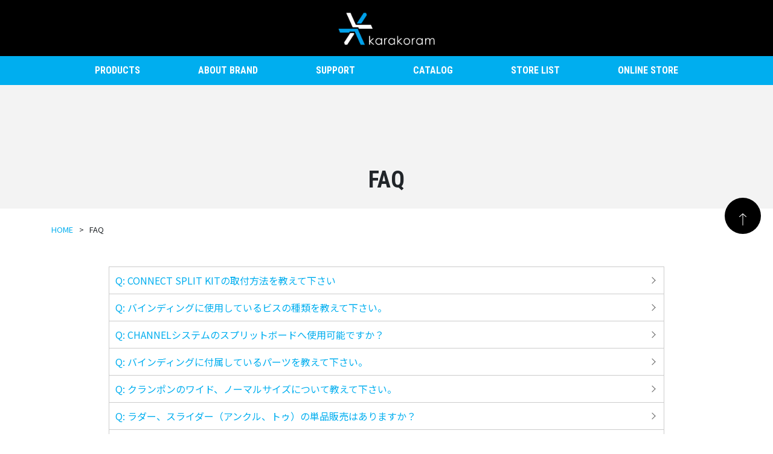

--- FILE ---
content_type: text/html; charset=UTF-8
request_url: https://www.hasco.co.jp/karakoram/faq/
body_size: 53011
content:
<!doctype html>
<html lang="ja"><head prefix="og: http://ogp.me/ns# fb: http://ogp.me/ns/fb# article: http://ogp.me/ns/article#">
  <meta charset="utf-8">
  <meta name="viewport" content="width=device-width, initial-scale=1, shrink-to-fit=no">
  <meta name="format-detection" content="telephone=no,address=no,email=no">
  <meta http-equiv="X-UA-Compatible" content="IE=edge">
  <link rel="icon" href="https://www.hasco.co.jp/karakoram/wp-content/themes/Karakoram2018/favicon.ico">
  <link href="https://www.hasco.co.jp/karakoram/wp-content/themes/Karakoram2018/style.css" rel="stylesheet">
<!-- Google tag (gtag.js) -->
<script async src="https://www.googletagmanager.com/gtag/js?id=G-KW8RXD4X4J"></script>
<script>
  window.dataLayer = window.dataLayer || [];
  function gtag(){dataLayer.push(arguments);}
  gtag('js', new Date());

  gtag('config', 'G-KW8RXD4X4J');
</script>
<title>FAQ | Karakoram Bindings 公式</title>
	<style>img:is([sizes="auto" i], [sizes^="auto," i]) { contain-intrinsic-size: 3000px 1500px }</style>
	
		<!-- All in One SEO 4.9.1.1 - aioseo.com -->
	<meta name="description" content="Q: CONNECT SPLIT KITの取付方法を教えて下さい A: 取付方法の動画をご用意しています。コチ" />
	<meta name="robots" content="max-image-preview:large" />
	<meta name="google-site-verification" content="hvcZJF3J7BXuSq8ocH5sfCajtDVPxKgnx8IBVZR4-Uc" />
	<meta name="msvalidate.01" content="EBDBC03341ACE3D7BE225A3E45A1485E" />
	<link rel="canonical" href="https://www.hasco.co.jp/karakoram/faq/" />
	<meta name="generator" content="All in One SEO (AIOSEO) 4.9.1.1" />
		<meta property="og:locale" content="ja_JP" />
		<meta property="og:site_name" content="Karakoram Bindings" />
		<meta property="og:type" content="article" />
		<meta property="og:title" content="FAQ | Karakoram Bindings 公式" />
		<meta property="og:description" content="Q: CONNECT SPLIT KITの取付方法を教えて下さい A: 取付方法の動画をご用意しています。コチ" />
		<meta property="og:url" content="https://www.hasco.co.jp/karakoram/faq/" />
		<meta property="fb:app_id" content="263389967644954" />
		<meta property="fb:admins" content="100003785684388" />
		<meta property="og:image" content="https://www.hasco.co.jp/karakoram/wp-content/uploads/sites/7/2022/04/karakoram-ogp.jpg.jpg" />
		<meta property="og:image:secure_url" content="https://www.hasco.co.jp/karakoram/wp-content/uploads/sites/7/2022/04/karakoram-ogp.jpg.jpg" />
		<meta property="og:image:width" content="1200" />
		<meta property="og:image:height" content="630" />
		<meta property="article:published_time" content="2018-08-03T03:22:57+00:00" />
		<meta property="article:modified_time" content="2024-07-08T00:17:40+00:00" />
		<meta name="twitter:card" content="summary_large_image" />
		<meta name="twitter:site" content="@HascoSnowboards" />
		<meta name="twitter:title" content="FAQ | Karakoram Bindings 公式" />
		<meta name="twitter:description" content="Q: CONNECT SPLIT KITの取付方法を教えて下さい A: 取付方法の動画をご用意しています。コチ" />
		<meta name="twitter:creator" content="@HascoSnowboards" />
		<meta name="twitter:image" content="https://www.hasco.co.jp/karakoram/wp-content/uploads/sites/7/2022/04/karakoram-ogp.jpg.jpg" />
		<script type="application/ld+json" class="aioseo-schema">
			{"@context":"https:\/\/schema.org","@graph":[{"@type":"BreadcrumbList","@id":"https:\/\/www.hasco.co.jp\/karakoram\/faq\/#breadcrumblist","itemListElement":[{"@type":"ListItem","@id":"https:\/\/www.hasco.co.jp\/karakoram#listItem","position":1,"name":"\u30db\u30fc\u30e0","item":"https:\/\/www.hasco.co.jp\/karakoram","nextItem":{"@type":"ListItem","@id":"https:\/\/www.hasco.co.jp\/karakoram\/faq\/#listItem","name":"FAQ"}},{"@type":"ListItem","@id":"https:\/\/www.hasco.co.jp\/karakoram\/faq\/#listItem","position":2,"name":"FAQ","previousItem":{"@type":"ListItem","@id":"https:\/\/www.hasco.co.jp\/karakoram#listItem","name":"\u30db\u30fc\u30e0"}}]},{"@type":"Organization","@id":"https:\/\/www.hasco.co.jp\/karakoram\/#organization","name":"Karakoram Bindings","description":"\u4e16\u754c\u6700\u9ad8\u5cf0\u306e\u30bf\u30fc\u30f3\u3092\u4e0e\u3048\u3066\u304f\u308c\u308b\u30b9\u30d7\u30ea\u30c3\u30c8\u30dc\u30fc\u30c9\u30d0\u30a4\u30f3\u30c7\u30a3\u30f3\u30b0","url":"https:\/\/www.hasco.co.jp\/karakoram\/","logo":{"@type":"ImageObject","url":"https:\/\/www.hasco.co.jp\/karakoram\/wp-content\/uploads\/sites\/7\/2023\/03\/karakoram-ogp.jpg","@id":"https:\/\/www.hasco.co.jp\/karakoram\/faq\/#organizationLogo","width":1200,"height":630},"image":{"@id":"https:\/\/www.hasco.co.jp\/karakoram\/faq\/#organizationLogo"},"sameAs":["https:\/\/twitter.com\/HascoSnowboards"]},{"@type":"WebPage","@id":"https:\/\/www.hasco.co.jp\/karakoram\/faq\/#webpage","url":"https:\/\/www.hasco.co.jp\/karakoram\/faq\/","name":"FAQ | Karakoram Bindings \u516c\u5f0f","description":"Q: CONNECT SPLIT KIT\u306e\u53d6\u4ed8\u65b9\u6cd5\u3092\u6559\u3048\u3066\u4e0b\u3055\u3044 A: \u53d6\u4ed8\u65b9\u6cd5\u306e\u52d5\u753b\u3092\u3054\u7528\u610f\u3057\u3066\u3044\u307e\u3059\u3002\u30b3\u30c1","inLanguage":"ja","isPartOf":{"@id":"https:\/\/www.hasco.co.jp\/karakoram\/#website"},"breadcrumb":{"@id":"https:\/\/www.hasco.co.jp\/karakoram\/faq\/#breadcrumblist"},"datePublished":"2018-08-03T12:22:57+09:00","dateModified":"2024-07-08T09:17:40+09:00"},{"@type":"WebSite","@id":"https:\/\/www.hasco.co.jp\/karakoram\/#website","url":"https:\/\/www.hasco.co.jp\/karakoram\/","name":"Karakoram Bindings \u516c\u5f0f","description":"\u4e16\u754c\u6700\u9ad8\u5cf0\u306e\u30bf\u30fc\u30f3\u3092\u4e0e\u3048\u3066\u304f\u308c\u308b\u30b9\u30d7\u30ea\u30c3\u30c8\u30dc\u30fc\u30c9\u30d0\u30a4\u30f3\u30c7\u30a3\u30f3\u30b0","inLanguage":"ja","publisher":{"@id":"https:\/\/www.hasco.co.jp\/karakoram\/#organization"}}]}
		</script>
		<!-- All in One SEO -->

<link rel='dns-prefetch' href='//unpkg.com' />
<link rel='dns-prefetch' href='//ajax.googleapis.com' />
<link rel='dns-prefetch' href='//fonts.googleapis.com' />
<script type="text/javascript">
/* <![CDATA[ */
window._wpemojiSettings = {"baseUrl":"https:\/\/s.w.org\/images\/core\/emoji\/16.0.1\/72x72\/","ext":".png","svgUrl":"https:\/\/s.w.org\/images\/core\/emoji\/16.0.1\/svg\/","svgExt":".svg","source":{"concatemoji":"https:\/\/www.hasco.co.jp\/karakoram\/wp-includes\/js\/wp-emoji-release.min.js?ver=6.8.3"}};
/*! This file is auto-generated */
!function(s,n){var o,i,e;function c(e){try{var t={supportTests:e,timestamp:(new Date).valueOf()};sessionStorage.setItem(o,JSON.stringify(t))}catch(e){}}function p(e,t,n){e.clearRect(0,0,e.canvas.width,e.canvas.height),e.fillText(t,0,0);var t=new Uint32Array(e.getImageData(0,0,e.canvas.width,e.canvas.height).data),a=(e.clearRect(0,0,e.canvas.width,e.canvas.height),e.fillText(n,0,0),new Uint32Array(e.getImageData(0,0,e.canvas.width,e.canvas.height).data));return t.every(function(e,t){return e===a[t]})}function u(e,t){e.clearRect(0,0,e.canvas.width,e.canvas.height),e.fillText(t,0,0);for(var n=e.getImageData(16,16,1,1),a=0;a<n.data.length;a++)if(0!==n.data[a])return!1;return!0}function f(e,t,n,a){switch(t){case"flag":return n(e,"\ud83c\udff3\ufe0f\u200d\u26a7\ufe0f","\ud83c\udff3\ufe0f\u200b\u26a7\ufe0f")?!1:!n(e,"\ud83c\udde8\ud83c\uddf6","\ud83c\udde8\u200b\ud83c\uddf6")&&!n(e,"\ud83c\udff4\udb40\udc67\udb40\udc62\udb40\udc65\udb40\udc6e\udb40\udc67\udb40\udc7f","\ud83c\udff4\u200b\udb40\udc67\u200b\udb40\udc62\u200b\udb40\udc65\u200b\udb40\udc6e\u200b\udb40\udc67\u200b\udb40\udc7f");case"emoji":return!a(e,"\ud83e\udedf")}return!1}function g(e,t,n,a){var r="undefined"!=typeof WorkerGlobalScope&&self instanceof WorkerGlobalScope?new OffscreenCanvas(300,150):s.createElement("canvas"),o=r.getContext("2d",{willReadFrequently:!0}),i=(o.textBaseline="top",o.font="600 32px Arial",{});return e.forEach(function(e){i[e]=t(o,e,n,a)}),i}function t(e){var t=s.createElement("script");t.src=e,t.defer=!0,s.head.appendChild(t)}"undefined"!=typeof Promise&&(o="wpEmojiSettingsSupports",i=["flag","emoji"],n.supports={everything:!0,everythingExceptFlag:!0},e=new Promise(function(e){s.addEventListener("DOMContentLoaded",e,{once:!0})}),new Promise(function(t){var n=function(){try{var e=JSON.parse(sessionStorage.getItem(o));if("object"==typeof e&&"number"==typeof e.timestamp&&(new Date).valueOf()<e.timestamp+604800&&"object"==typeof e.supportTests)return e.supportTests}catch(e){}return null}();if(!n){if("undefined"!=typeof Worker&&"undefined"!=typeof OffscreenCanvas&&"undefined"!=typeof URL&&URL.createObjectURL&&"undefined"!=typeof Blob)try{var e="postMessage("+g.toString()+"("+[JSON.stringify(i),f.toString(),p.toString(),u.toString()].join(",")+"));",a=new Blob([e],{type:"text/javascript"}),r=new Worker(URL.createObjectURL(a),{name:"wpTestEmojiSupports"});return void(r.onmessage=function(e){c(n=e.data),r.terminate(),t(n)})}catch(e){}c(n=g(i,f,p,u))}t(n)}).then(function(e){for(var t in e)n.supports[t]=e[t],n.supports.everything=n.supports.everything&&n.supports[t],"flag"!==t&&(n.supports.everythingExceptFlag=n.supports.everythingExceptFlag&&n.supports[t]);n.supports.everythingExceptFlag=n.supports.everythingExceptFlag&&!n.supports.flag,n.DOMReady=!1,n.readyCallback=function(){n.DOMReady=!0}}).then(function(){return e}).then(function(){var e;n.supports.everything||(n.readyCallback(),(e=n.source||{}).concatemoji?t(e.concatemoji):e.wpemoji&&e.twemoji&&(t(e.twemoji),t(e.wpemoji)))}))}((window,document),window._wpemojiSettings);
/* ]]> */
</script>
<style id='wp-emoji-styles-inline-css' type='text/css'>

	img.wp-smiley, img.emoji {
		display: inline !important;
		border: none !important;
		box-shadow: none !important;
		height: 1em !important;
		width: 1em !important;
		margin: 0 0.07em !important;
		vertical-align: -0.1em !important;
		background: none !important;
		padding: 0 !important;
	}
</style>
<style id='classic-theme-styles-inline-css' type='text/css'>
/*! This file is auto-generated */
.wp-block-button__link{color:#fff;background-color:#32373c;border-radius:9999px;box-shadow:none;text-decoration:none;padding:calc(.667em + 2px) calc(1.333em + 2px);font-size:1.125em}.wp-block-file__button{background:#32373c;color:#fff;text-decoration:none}
</style>
<link rel='stylesheet' id='aioseo/css/src/vue/standalone/blocks/table-of-contents/global.scss-css' href='https://www.hasco.co.jp/karakoram/wp-content/plugins/all-in-one-seo-pack/dist/Lite/assets/css/table-of-contents/global.e90f6d47.css?ver=4.9.1.1' type='text/css' media='all' />
<style id='global-styles-inline-css' type='text/css'>
:root{--wp--preset--aspect-ratio--square: 1;--wp--preset--aspect-ratio--4-3: 4/3;--wp--preset--aspect-ratio--3-4: 3/4;--wp--preset--aspect-ratio--3-2: 3/2;--wp--preset--aspect-ratio--2-3: 2/3;--wp--preset--aspect-ratio--16-9: 16/9;--wp--preset--aspect-ratio--9-16: 9/16;--wp--preset--color--black: #000000;--wp--preset--color--cyan-bluish-gray: #abb8c3;--wp--preset--color--white: #ffffff;--wp--preset--color--pale-pink: #f78da7;--wp--preset--color--vivid-red: #cf2e2e;--wp--preset--color--luminous-vivid-orange: #ff6900;--wp--preset--color--luminous-vivid-amber: #fcb900;--wp--preset--color--light-green-cyan: #7bdcb5;--wp--preset--color--vivid-green-cyan: #00d084;--wp--preset--color--pale-cyan-blue: #8ed1fc;--wp--preset--color--vivid-cyan-blue: #0693e3;--wp--preset--color--vivid-purple: #9b51e0;--wp--preset--gradient--vivid-cyan-blue-to-vivid-purple: linear-gradient(135deg,rgba(6,147,227,1) 0%,rgb(155,81,224) 100%);--wp--preset--gradient--light-green-cyan-to-vivid-green-cyan: linear-gradient(135deg,rgb(122,220,180) 0%,rgb(0,208,130) 100%);--wp--preset--gradient--luminous-vivid-amber-to-luminous-vivid-orange: linear-gradient(135deg,rgba(252,185,0,1) 0%,rgba(255,105,0,1) 100%);--wp--preset--gradient--luminous-vivid-orange-to-vivid-red: linear-gradient(135deg,rgba(255,105,0,1) 0%,rgb(207,46,46) 100%);--wp--preset--gradient--very-light-gray-to-cyan-bluish-gray: linear-gradient(135deg,rgb(238,238,238) 0%,rgb(169,184,195) 100%);--wp--preset--gradient--cool-to-warm-spectrum: linear-gradient(135deg,rgb(74,234,220) 0%,rgb(151,120,209) 20%,rgb(207,42,186) 40%,rgb(238,44,130) 60%,rgb(251,105,98) 80%,rgb(254,248,76) 100%);--wp--preset--gradient--blush-light-purple: linear-gradient(135deg,rgb(255,206,236) 0%,rgb(152,150,240) 100%);--wp--preset--gradient--blush-bordeaux: linear-gradient(135deg,rgb(254,205,165) 0%,rgb(254,45,45) 50%,rgb(107,0,62) 100%);--wp--preset--gradient--luminous-dusk: linear-gradient(135deg,rgb(255,203,112) 0%,rgb(199,81,192) 50%,rgb(65,88,208) 100%);--wp--preset--gradient--pale-ocean: linear-gradient(135deg,rgb(255,245,203) 0%,rgb(182,227,212) 50%,rgb(51,167,181) 100%);--wp--preset--gradient--electric-grass: linear-gradient(135deg,rgb(202,248,128) 0%,rgb(113,206,126) 100%);--wp--preset--gradient--midnight: linear-gradient(135deg,rgb(2,3,129) 0%,rgb(40,116,252) 100%);--wp--preset--font-size--small: 13px;--wp--preset--font-size--medium: 20px;--wp--preset--font-size--large: 36px;--wp--preset--font-size--x-large: 42px;--wp--preset--spacing--20: 0.44rem;--wp--preset--spacing--30: 0.67rem;--wp--preset--spacing--40: 1rem;--wp--preset--spacing--50: 1.5rem;--wp--preset--spacing--60: 2.25rem;--wp--preset--spacing--70: 3.38rem;--wp--preset--spacing--80: 5.06rem;--wp--preset--shadow--natural: 6px 6px 9px rgba(0, 0, 0, 0.2);--wp--preset--shadow--deep: 12px 12px 50px rgba(0, 0, 0, 0.4);--wp--preset--shadow--sharp: 6px 6px 0px rgba(0, 0, 0, 0.2);--wp--preset--shadow--outlined: 6px 6px 0px -3px rgba(255, 255, 255, 1), 6px 6px rgba(0, 0, 0, 1);--wp--preset--shadow--crisp: 6px 6px 0px rgba(0, 0, 0, 1);}:where(.is-layout-flex){gap: 0.5em;}:where(.is-layout-grid){gap: 0.5em;}body .is-layout-flex{display: flex;}.is-layout-flex{flex-wrap: wrap;align-items: center;}.is-layout-flex > :is(*, div){margin: 0;}body .is-layout-grid{display: grid;}.is-layout-grid > :is(*, div){margin: 0;}:where(.wp-block-columns.is-layout-flex){gap: 2em;}:where(.wp-block-columns.is-layout-grid){gap: 2em;}:where(.wp-block-post-template.is-layout-flex){gap: 1.25em;}:where(.wp-block-post-template.is-layout-grid){gap: 1.25em;}.has-black-color{color: var(--wp--preset--color--black) !important;}.has-cyan-bluish-gray-color{color: var(--wp--preset--color--cyan-bluish-gray) !important;}.has-white-color{color: var(--wp--preset--color--white) !important;}.has-pale-pink-color{color: var(--wp--preset--color--pale-pink) !important;}.has-vivid-red-color{color: var(--wp--preset--color--vivid-red) !important;}.has-luminous-vivid-orange-color{color: var(--wp--preset--color--luminous-vivid-orange) !important;}.has-luminous-vivid-amber-color{color: var(--wp--preset--color--luminous-vivid-amber) !important;}.has-light-green-cyan-color{color: var(--wp--preset--color--light-green-cyan) !important;}.has-vivid-green-cyan-color{color: var(--wp--preset--color--vivid-green-cyan) !important;}.has-pale-cyan-blue-color{color: var(--wp--preset--color--pale-cyan-blue) !important;}.has-vivid-cyan-blue-color{color: var(--wp--preset--color--vivid-cyan-blue) !important;}.has-vivid-purple-color{color: var(--wp--preset--color--vivid-purple) !important;}.has-black-background-color{background-color: var(--wp--preset--color--black) !important;}.has-cyan-bluish-gray-background-color{background-color: var(--wp--preset--color--cyan-bluish-gray) !important;}.has-white-background-color{background-color: var(--wp--preset--color--white) !important;}.has-pale-pink-background-color{background-color: var(--wp--preset--color--pale-pink) !important;}.has-vivid-red-background-color{background-color: var(--wp--preset--color--vivid-red) !important;}.has-luminous-vivid-orange-background-color{background-color: var(--wp--preset--color--luminous-vivid-orange) !important;}.has-luminous-vivid-amber-background-color{background-color: var(--wp--preset--color--luminous-vivid-amber) !important;}.has-light-green-cyan-background-color{background-color: var(--wp--preset--color--light-green-cyan) !important;}.has-vivid-green-cyan-background-color{background-color: var(--wp--preset--color--vivid-green-cyan) !important;}.has-pale-cyan-blue-background-color{background-color: var(--wp--preset--color--pale-cyan-blue) !important;}.has-vivid-cyan-blue-background-color{background-color: var(--wp--preset--color--vivid-cyan-blue) !important;}.has-vivid-purple-background-color{background-color: var(--wp--preset--color--vivid-purple) !important;}.has-black-border-color{border-color: var(--wp--preset--color--black) !important;}.has-cyan-bluish-gray-border-color{border-color: var(--wp--preset--color--cyan-bluish-gray) !important;}.has-white-border-color{border-color: var(--wp--preset--color--white) !important;}.has-pale-pink-border-color{border-color: var(--wp--preset--color--pale-pink) !important;}.has-vivid-red-border-color{border-color: var(--wp--preset--color--vivid-red) !important;}.has-luminous-vivid-orange-border-color{border-color: var(--wp--preset--color--luminous-vivid-orange) !important;}.has-luminous-vivid-amber-border-color{border-color: var(--wp--preset--color--luminous-vivid-amber) !important;}.has-light-green-cyan-border-color{border-color: var(--wp--preset--color--light-green-cyan) !important;}.has-vivid-green-cyan-border-color{border-color: var(--wp--preset--color--vivid-green-cyan) !important;}.has-pale-cyan-blue-border-color{border-color: var(--wp--preset--color--pale-cyan-blue) !important;}.has-vivid-cyan-blue-border-color{border-color: var(--wp--preset--color--vivid-cyan-blue) !important;}.has-vivid-purple-border-color{border-color: var(--wp--preset--color--vivid-purple) !important;}.has-vivid-cyan-blue-to-vivid-purple-gradient-background{background: var(--wp--preset--gradient--vivid-cyan-blue-to-vivid-purple) !important;}.has-light-green-cyan-to-vivid-green-cyan-gradient-background{background: var(--wp--preset--gradient--light-green-cyan-to-vivid-green-cyan) !important;}.has-luminous-vivid-amber-to-luminous-vivid-orange-gradient-background{background: var(--wp--preset--gradient--luminous-vivid-amber-to-luminous-vivid-orange) !important;}.has-luminous-vivid-orange-to-vivid-red-gradient-background{background: var(--wp--preset--gradient--luminous-vivid-orange-to-vivid-red) !important;}.has-very-light-gray-to-cyan-bluish-gray-gradient-background{background: var(--wp--preset--gradient--very-light-gray-to-cyan-bluish-gray) !important;}.has-cool-to-warm-spectrum-gradient-background{background: var(--wp--preset--gradient--cool-to-warm-spectrum) !important;}.has-blush-light-purple-gradient-background{background: var(--wp--preset--gradient--blush-light-purple) !important;}.has-blush-bordeaux-gradient-background{background: var(--wp--preset--gradient--blush-bordeaux) !important;}.has-luminous-dusk-gradient-background{background: var(--wp--preset--gradient--luminous-dusk) !important;}.has-pale-ocean-gradient-background{background: var(--wp--preset--gradient--pale-ocean) !important;}.has-electric-grass-gradient-background{background: var(--wp--preset--gradient--electric-grass) !important;}.has-midnight-gradient-background{background: var(--wp--preset--gradient--midnight) !important;}.has-small-font-size{font-size: var(--wp--preset--font-size--small) !important;}.has-medium-font-size{font-size: var(--wp--preset--font-size--medium) !important;}.has-large-font-size{font-size: var(--wp--preset--font-size--large) !important;}.has-x-large-font-size{font-size: var(--wp--preset--font-size--x-large) !important;}
:where(.wp-block-post-template.is-layout-flex){gap: 1.25em;}:where(.wp-block-post-template.is-layout-grid){gap: 1.25em;}
:where(.wp-block-columns.is-layout-flex){gap: 2em;}:where(.wp-block-columns.is-layout-grid){gap: 2em;}
:root :where(.wp-block-pullquote){font-size: 1.5em;line-height: 1.6;}
</style>
<link rel='stylesheet' id='bootstrap-css-css' href='https://www.hasco.co.jp/karakoram/wp-content/themes/Karakoram2018/css/bootstrap.min.css?ver=6.8.3' type='text/css' media='all' />
<link rel='stylesheet' id='common-css-css' href='https://www.hasco.co.jp/karakoram/wp-content/themes/Karakoram2018/css/common.css?ver=6.8.3' type='text/css' media='all' />
<link rel='stylesheet' id='swiper-css-css' href='https://unpkg.com/swiper@11/swiper-bundle.min.css?ver=6.8.3' type='text/css' media='all' />
<link rel='stylesheet' id='carousel-css-css' href='https://www.hasco.co.jp/karakoram/wp-content/themes/Karakoram2018/css/carousel.css?ver=6.8.3' type='text/css' media='all' />
<link rel='stylesheet' id='popup-css-css' href='https://www.hasco.co.jp/karakoram/wp-content/themes/Karakoram2018/css/magnific-popup.css?ver=6.8.3' type='text/css' media='all' />
<link rel='stylesheet' id='ionicons-css-css' href='https://www.hasco.co.jp/karakoram/wp-content/themes/Karakoram2018/css/ionicons.min.css?ver=6.8.3' type='text/css' media='all' />
<link rel='stylesheet' id='google-fonts-css' href='https://fonts.googleapis.com/css2?family=Roboto+Condensed:wght@700&#038;family=Noto+Sans+JP:wght@400;500;700&#038;display=swap' type='text/css' media='all' />
<script type="text/javascript" src="https://ajax.googleapis.com/ajax/libs/jquery/3.5.1/jquery.min.js?ver=3.7.1" id="jquery-js"></script>
<script type="text/javascript" id="3d-flip-book-client-locale-loader-js-extra">
/* <![CDATA[ */
var FB3D_CLIENT_LOCALE = {"ajaxurl":"https:\/\/www.hasco.co.jp\/karakoram\/wp-admin\/admin-ajax.php","dictionary":{"Table of contents":"Table of contents","Close":"Close","Bookmarks":"Bookmarks","Thumbnails":"Thumbnails","Search":"Search","Share":"Share","Facebook":"Facebook","Twitter":"Twitter","Email":"Email","Play":"Play","Previous page":"Previous page","Next page":"Next page","Zoom in":"Zoom in","Zoom out":"Zoom out","Fit view":"Fit view","Auto play":"Auto play","Full screen":"Full screen","More":"More","Smart pan":"Smart pan","Single page":"Single page","Sounds":"Sounds","Stats":"Stats","Print":"Print","Download":"Download","Goto first page":"Goto first page","Goto last page":"Goto last page"},"images":"https:\/\/www.hasco.co.jp\/karakoram\/wp-content\/plugins\/interactive-3d-flipbook-powered-physics-engine\/assets\/images\/","jsData":{"urls":[],"posts":{"ids_mis":[],"ids":[]},"pages":[],"firstPages":[],"bookCtrlProps":[],"bookTemplates":[]},"key":"3d-flip-book","pdfJS":{"pdfJsLib":"https:\/\/www.hasco.co.jp\/karakoram\/wp-content\/plugins\/interactive-3d-flipbook-powered-physics-engine\/assets\/js\/pdf.min.js?ver=4.3.136","pdfJsWorker":"https:\/\/www.hasco.co.jp\/karakoram\/wp-content\/plugins\/interactive-3d-flipbook-powered-physics-engine\/assets\/js\/pdf.worker.js?ver=4.3.136","stablePdfJsLib":"https:\/\/www.hasco.co.jp\/karakoram\/wp-content\/plugins\/interactive-3d-flipbook-powered-physics-engine\/assets\/js\/stable\/pdf.min.js?ver=2.5.207","stablePdfJsWorker":"https:\/\/www.hasco.co.jp\/karakoram\/wp-content\/plugins\/interactive-3d-flipbook-powered-physics-engine\/assets\/js\/stable\/pdf.worker.js?ver=2.5.207","pdfJsCMapUrl":"https:\/\/www.hasco.co.jp\/karakoram\/wp-content\/plugins\/interactive-3d-flipbook-powered-physics-engine\/assets\/cmaps\/"},"cacheurl":"https:\/\/www.hasco.co.jp\/karakoram\/wp-content\/uploads\/sites\/7\/3d-flip-book\/cache\/","pluginsurl":"https:\/\/www.hasco.co.jp\/karakoram\/wp-content\/plugins\/","pluginurl":"https:\/\/www.hasco.co.jp\/karakoram\/wp-content\/plugins\/interactive-3d-flipbook-powered-physics-engine\/","thumbnailSize":{"width":"150","height":"150"},"version":"1.16.17"};
/* ]]> */
</script>
<script type="text/javascript" src="https://www.hasco.co.jp/karakoram/wp-content/plugins/interactive-3d-flipbook-powered-physics-engine/assets/js/client-locale-loader.js?ver=1.16.17" id="3d-flip-book-client-locale-loader-js" async="async" data-wp-strategy="async"></script>
<link rel="https://api.w.org/" href="https://www.hasco.co.jp/karakoram/wp-json/" /><link rel="alternate" title="JSON" type="application/json" href="https://www.hasco.co.jp/karakoram/wp-json/wp/v2/pages/11484" /><link rel="EditURI" type="application/rsd+xml" title="RSD" href="https://www.hasco.co.jp/karakoram/xmlrpc.php?rsd" />
<meta name="generator" content="WordPress 6.8.3" />
<link rel='shortlink' href='https://www.hasco.co.jp/karakoram/?p=11484' />
<link rel="alternate" title="oEmbed (JSON)" type="application/json+oembed" href="https://www.hasco.co.jp/karakoram/wp-json/oembed/1.0/embed?url=https%3A%2F%2Fwww.hasco.co.jp%2Fkarakoram%2Ffaq%2F" />
<link rel="alternate" title="oEmbed (XML)" type="text/xml+oembed" href="https://www.hasco.co.jp/karakoram/wp-json/oembed/1.0/embed?url=https%3A%2F%2Fwww.hasco.co.jp%2Fkarakoram%2Ffaq%2F&#038;format=xml" />
<link rel="icon" href="https://www.hasco.co.jp/karakoram/wp-content/uploads/sites/7/2024/09/icon-karakoram-80x80.png" sizes="32x32" />
<link rel="icon" href="https://www.hasco.co.jp/karakoram/wp-content/uploads/sites/7/2024/09/icon-karakoram-300x300.png" sizes="192x192" />
<link rel="apple-touch-icon" href="https://www.hasco.co.jp/karakoram/wp-content/uploads/sites/7/2024/09/icon-karakoram-300x300.png" />
<meta name="msapplication-TileImage" content="https://www.hasco.co.jp/karakoram/wp-content/uploads/sites/7/2024/09/icon-karakoram-300x300.png" />
</head>	
<body>
<div class="text-center menu-logo">
	<a href="https://www.hasco.co.jp/karakoram">
		<h1><img src="https://www.hasco.co.jp/karakoram/wp-content/themes/Karakoram2018/img/karakoram-brand-logo.png" alt="karakoram Bindings" width="160" height="58" class="img-fluid"></h1>
	</a>
</div>	
<header class="sticky-top">
<div class="menu-container">
	<div class="menu clearfix">
		<ul class="nav justify-content-center">
			<li><a href="https://www.hasco.co.jp/karakoram/products_list/">PRODUCTS</a>
				<ul>
					<li class="clearfix">SPLITBOARD BINDINGS
						<ul>
							<li><a href="https://www.hasco.co.jp/karakoram/products_list/nomad/">NOMAD</a></li>
							<li><a href="https://www.hasco.co.jp/karakoram/products_list/ultra-ranger-split/">ULTRA RANGER SPLIT</a></li>
							<li><a href="https://www.hasco.co.jp/karakoram/products_list/straightline/">STRAIGHTLINE</a></li>
							<li><a href="https://www.hasco.co.jp/karakoram/products_list/prime-x/">PRIME X</a></li>
							<li><a href="https://www.hasco.co.jp/karakoram/products_list/x-carbon/">X CARBON</a></li>
							<li><a href="https://www.hasco.co.jp/karakoram/products_list/grizzly-split/">GRIZZLY SPLIT</a></li>
							<li><a href="https://www.hasco.co.jp/karakoram/products_list/nomad-w/">NOMAD-W</a></li>
							<li><a href="https://www.hasco.co.jp/karakoram/products_list/prime-x-womens/">PRIME X WOMEN’S</a></li>
							<li><a href="https://www.hasco.co.jp/karakoram/products_list/x-carbon-womens/">X CARBON WOMEN’S</a>
						</ul>			
					</li>
					<li>QUIVER BINDINGS
						<ul>
							<li><a href="https://www.hasco.co.jp/karakoram/products_list/layback/">LAYBACK</a></li>
							<li><a href="https://www.hasco.co.jp/karakoram/products_list/free-ranger/">FREE RANGER</a></li>
							<li><a href="https://www.hasco.co.jp/karakoram/products_list/wayfinder">WAYFINDER</a></li></li>
						</ul>
					</li>
					<li>SNOWBOARD BINDINGS
						<ul>
							<li><a href="https://www.hasco.co.jp/karakoram/products_list/continuum2-0/">CONTINUUM 2.0</a></li>
							<li><a href="https://www.hasco.co.jp/karakoram/products_list/carbon-continuum/">CARBON CONTINUUM</a></li>
						</ul>
					</li>
					<li>BINDIG ACCESSORIES
						<ul>
							<li><a href="https://www.hasco.co.jp/karakoram/products_list/crampons/">SPLITBOARD CRAMPONS</a></li>
							<li><a href="https://www.hasco.co.jp/karakoram/products_list/flex-lock/">FLEX LOCK</a></li>
							<li><a href="https://www.hasco.co.jp/karakoram/products_list/eva-footbeds-for-alpine-primes/">EVA FOOTBEDS FOR ALPINE PRIMES</a><span class="badge badge-danger">UPDATED FOR 25/26</span></li>
							<li><a href="https://www.hasco.co.jp/karakoram/products_list/eva-footbeds/">EVA FOOTBEDS</a></li>
							<li><a href="https://www.hasco.co.jp/karakoram/products_list/sender-plates/">SENDER PLATES</a></li>
							<li><a href="https://www.hasco.co.jp/karakoram/products_list/splitboard-straps/">SPLITBOARD STRAPS</a></li>
							<li><a href="https://www.hasco.co.jp/karakoram/products_list/airform-strap/">AIRFORM STRAP</a></li>
							<li><a href="https://www.hasco.co.jp/karakoram/products_list/airpod-strap/">AIRPOD STRAP</a></li>
							<li><a href="https://www.hasco.co.jp/karakoram/products_list/airpod-surf-strap/">AIRPOD SURF STRAP</a></li>
							<li><a href="https://www.hasco.co.jp/karakoram/products_list/wayfinder-strap/">WAYFINDER STRAP</a></li>
							<li><a href="https://www.hasco.co.jp/karakoram/products_list/airform-toe-strap/">AIRFORM TOE STRAP</a></li>
							<li><a href="https://www.hasco.co.jp/karakoram/products_list/air-strap/">AIR STRAP</a></li>
							<li><a href="https://www.hasco.co.jp/karakoram/products_list/wayfinder-toe-strap/">WAYFINDER TOE STRAP</a></li>
							<li><a href="https://www.hasco.co.jp/karakoram/products_list/backcountry-spares-alpine-primes/">BACKCOUNTRY SPARES ALPINE PRIMES</a></li>
							<li><a href="https://www.hasco.co.jp/karakoram/products_list/backcountry-spares-prime-connects/">BACKCOUNTRY SPARES PRIME CONNECTS</a></li>
							<li><a href="https://www.hasco.co.jp/karakoram/products_list/multi-tool/">MULTI-TOOL</a></li>
						</ul>
					</li>
					<li>BOARD ACCESSORIES
						<ul>
							<li><a href="https://www.hasco.co.jp/karakoram/products_list/connect-split-conversion-kit-3-0/">CONNECT SPLIT CONVERSION KIT 3.0</a></li>
							<li><a href="https://www.hasco.co.jp/karakoram/products_list/prime-split-interface-3-0/">PRIME SPLIT INTERFACE 3.0</a></li>
							<li><a href="https://www.hasco.co.jp/karakoram/products_list/smart-skins/">SMART SKINS</a></li>
							<li><a href="https://www.hasco.co.jp/karakoram/products_list/ranger-skins/">RANGER SKINS</a></li>
							<li><a href="https://www.hasco.co.jp/karakoram/products_list/quiver-connectors-3-0/">QUIVER CONNECTORS 3.0</a></li>
							<li><a href="https://www.hasco.co.jp/karakoram/products_list/carbon-quiver-connectors-3-0/">CARBON QUIVER CONNECTORS 3.0</a></li>
							<li><a href="https://www.hasco.co.jp/karakoram/products_list/channel-qc/">CHANNEL QUIVER CONNECTORS</a></li>
							<li><a href="https://www.hasco.co.jp/karakoram/products_list/prime-split-interface-3-0/">PRIME SPLIT INTERFACE 3.0</a></li>
							<li><a href="https://www.hasco.co.jp/karakoram/products_list/connect-split-conversion-kit-3-0/">CONNECT SPLIT CONVERSION KIT 3.0</a></li>
							<li><a href="https://www.hasco.co.jp/karakoram/products_list/carbon-ti-interface-3-0/">CARBON-TI INTERFACE 3.0</a><span class="badge badge-danger">UPDATED FOR 25/26</span></li>
							<li><a href="https://www.hasco.co.jp/karakoram/products_list/carbon-ti-ride-mode-3-0/">CARBON-TI RIDE MODE 3.0</a><span class="badge badge-danger">UPDATED FOR 25/26</span></li>
							<li><a href="https://www.hasco.co.jp/karakoram/products_list/dual-speed-riser/">DUAL-SPEED RISER</a></li>
							<li><a href="https://www.hasco.co.jp/karakoram/products_list/x3-riser-w-heel-lock/">X3 RISER W/HEEL-LOCK</a><span class="badge badge-danger">UPDATED FOR 25/26</span></li>
							<li><a href="https://www.hasco.co.jp/karakoram/products_list/ultraclip/">ULTRACLIP</a></li>
							<li><a href="https://www.hasco.co.jp/karakoram/products_list/ultraclip-2-0/">ULTRACLIP 2.0</a></li>
							<li><a href="https://www.hasco.co.jp/karakoram/products_list/ultraclip-3cv/">ULTRACLIP-3CV</a></li>
							<li><a href="https://www.hasco.co.jp/karakoram/products_list/tip-lock/">TIP-LOCK</a></li>
							<li><a href="https://www.hasco.co.jp/karakoram/products_list/splitboard-clips/">SPLITBOARD CLIPS</a></li>
							<li><a href="https://www.hasco.co.jp/karakoram/products_list/quiver-protectors/">QUIVER-PROTECTORS</a></li>
							<li><a href="https://www.hasco.co.jp/karakoram/products_list/hardware/">HAEDWARE</a></li>
						</ul>
					</li>
				</ul>
			</li>
			<li><a href="https://www.hasco.co.jp/karakoram/news/">ABOUT BRAND</a>
				<ul>
					<li><a href="https://www.hasco.co.jp/karakoram/news/">NEWS</a></li>
					<li><a href="https://www.hasco.co.jp/karakoram/our-core/">OUR CORE</a></li>
					<li><a href="https://www.hasco.co.jp/karakoram/ambassadors/">AMBASSADORS</a></li>
				</ul>
			</li>
			<li><a href="https://www.hasco.co.jp/karakoram/faq/">SUPPORT</a>
				<ul>
					<li><a href="https://www.hasco.co.jp/karakoram/faq/">FAQ</a></li>
					<li><a href="https://www.hasco.co.jp/karakoram/warranty/">WARRANTY</a></li>
					<li><a href="https://www.hasco.co.jp/karakoram/videos/">MANUALS AND INSTRUCTIONAL VIDEOS</a></li>
				</ul>
			</li>
            <li><a href="https://www.hasco.co.jp/karakoram/catalog/">CATALOG</a></li>
			<li><a href="https://www.hasco.co.jp/karakoram/store_list/">STORE LIST</a></li>
			<li><a href="https://hasco-ec.com/collections/karakoram-bindings" target="_blank">ONLINE STORE</a></li>
		</ul>
	</div>
</div>
</header>
<h1 class="page-header">FAQ</h1>	
<div class="container"><div id="breadcrumb"><ul><li><a href="https://www.hasco.co.jp/karakoram"><span>HOME</span></a></li><li><span>FAQ</span></li></ul></div></div><div class="container my-7">		
	<div class="row justify-content-md-center">
<div class="col-md-10">
<ul id="accordion_menu" class="list-unstyled">
  <li>
    <a data-toggle="collapse" href="#menu01" aria-controls="#menu01" aria-expanded="false">Q: CONNECT SPLIT KITの取付方法を教えて下さい</a>
  </li>
  <div id="menu01" class="collapse" data-parent="#accordion_menu">
    <p>A: 取付方法の動画をご用意しています。コチラの動画をご確認下さい。</p>
      <div class="embed-responsive embed-responsive-16by9 mb-5"><iframe class="embed-responsive-item" src="https://www.youtube.com/embed/yjxj5MjCRF8?rel=0" allowfullscreen></iframe></div>
  </div>
  <li>
    <a data-toggle="collapse" href="#menu02" aria-controls="#menu01" aria-expanded="false">Q: バインディングに使用しているビスの種類を教えて下さい。</a>
  </li>
  <div id="menu02" class="collapse" data-parent="#accordion_menu">
    <p>A: CONNECTシリーズ、ALPINEシリーズの使用ビスについてはコチラをご覧ください。</p>
      <a href="https://www.hasco.co.jp/karakoram/products_list/hardware/">→ HARDWEAR</a>
  </div>
  <li>
    <a data-toggle="collapse" href="#menu03" aria-controls="#menu03" aria-expanded="false">Q: CHANNELシステムのスプリットボードへ使用可能ですか？</a>
  </li>
  <div id="menu03" class="collapse" data-parent="#accordion_menu">
    <p>A: はい、取付、使用可能です。</p>
  </div>
  <li>
    <a data-toggle="collapse" href="#menu04" aria-controls="#menu03" aria-expanded="false">Q: バインディングに付属しているパーツを教えて下さい。</a>
  </li>
  <div id="menu04" class="collapse" data-parent="#accordion_menu">
    <p>A: 各モデルの商品ページに、付属しているパーツ画像を掲載しています。ご確認下さい。</p>
  </div>
  <li>
    <a data-toggle="collapse" href="#menu05" aria-controls="#menu03" aria-expanded="false">Q: クランポンのワイド、ノーマルサイズについて教えて下さい。</a>
  </li>
  <div id="menu05" class="collapse" data-parent="#accordion_menu">
    <p>A: ノーマールの幅が14.5cm、ワイドの幅が15.5cmです。</p>
    <img decoding="async" src="https://www.hasco.co.jp/karakoram/wp-content/webp-express/webp-images/uploads/sites/7/2022/12/karakoram-faq1.jpg.webp" alt="" class="mx-auto d-block mb-5">
  </div>
  <li>
    <a data-toggle="collapse" href="#menu06" aria-controls="#menu03" aria-expanded="false">Q: ラダー、スライダー（アンクル、トゥ）の単品販売はありますか？</a>
  </li>
  <div id="menu06" class="collapse" data-parent="#accordion_menu">
    <p>A: はい、全て一律、１本/1,430円（税込）で販売しています。Karakoram取扱店または、<a href="https://hasco-ec.com/collections/karakoram-bindings" target="_blank" rel="noopener">HASCOオンラインショップ</a>からご購入ください。</p>
    <img decoding="async" src="https://www.hasco.co.jp/karakoram/wp-content/webp-express/webp-images/uploads/sites/7/2024/07/karakoram-faq3.jpg.webp" alt="" class="mx-auto d-block mb-5">
  </div>
  <li>
    <a data-toggle="collapse" href="#menu07" aria-controls="#menu03" aria-expanded="false">Q: HASCOから直接商品を購入できますか？</a>
  </li>
  <div id="menu07" class="collapse" data-parent="#accordion_menu">
    <p>A: はい、一部のパーツのみ、HASCOオンラインショップで購入いただけます。<a href="https://hasco-ec.com/collections/karakoram-bindings" target="_blank" rel="noopener">→HASCO ONLINE STORE</a></p>
  </div>
  <li>
    <a data-toggle="collapse" href="#menu08" aria-controls="#menu03" aria-expanded="false">Q: クイバーコネクターへALPINEシリーズも取付できますか？</a>
  </li>
  <div id="menu08" class="collapse" data-parent="#accordion_menu">
    <p>A: 20/21以降のモデルについては現在のクイバーコネクターへ取付していただけます。<br />＊19/20以前のモデルは、現在のクイバーコネクターへの取付不可。</p>
  </div>
</ul>
</div>
</div></div>
<!-- /.container -->
<main role="main"><!-- FOOTER -->
  <footer class="footer-brand">
	<div class="container scroll-animation">
		<a class="btn btn-outline-light rounded-0 btn-lg m-3" data-toggle="collapse" href="#footer-brand-list1" role="button" aria-expanded="false" aria-controls="footer-brand-list1">
		ブランド一覧
		</a>
		<div class="card card-body">
		  <div class="collapse" role="tabpanel" id="footer-brand-list1" aria-labelledby="footer-brand-list1" aria-expanded="false">
			<div class="row">
				<div class="col-lg-1 col-2">
				<a href="http://www.hasco.co.jp/aahardwear/">
				  <img src="https://www.hasco.co.jp/karakoram/wp-content/themes/Karakoram2018/img/footer-logo1.png" alt="AA HARDWEAR" class="mx-auto">
					</a>
				</div>
				<div class="col-lg-1 col-2">
				<a href="http://www.hasco.co.jp/beyondmedals/">
				  <img src="https://www.hasco.co.jp/karakoram/wp-content/themes/Karakoram2018/img/footer-logo43.png" alt="Beyond Medals" class="mx-auto">
					</a>
				</div>
				<div class="col-lg-1 col-2">
				<a href="http://www.hasco.co.jp/devgru/">
				  <img src="https://www.hasco.co.jp/karakoram/wp-content/themes/Karakoram2018/img/footer-logo4.png" alt="Devgru" class="mx-auto">
					</a>
				</div>
				<div class="col-lg-1 col-2">
				<a href="http://www.hasco.co.jp/dupraz/">
				  <img src="https://www.hasco.co.jp/karakoram/wp-content/themes/Karakoram2018/img/footer-logo36.png" alt="Dupraz Snowboards" class="mx-auto">
					</a>
				</div>
				<div class="col-lg-1 col-2">
				<a href="http://www.hasco.co.jp/ixnine-goggles/">
				  <img src="https://www.hasco.co.jp/karakoram/wp-content/themes/Karakoram2018/img/footer-logo35.png" alt="IXNINE" class="mx-auto">
					</a>
				</div>
				<div class="col-lg-1 col-2">
				<a href="http://www.hasco.co.jp/jonessnowboards/">
				  <img src="https://www.hasco.co.jp/karakoram/wp-content/themes/Karakoram2018/img/footer-logo5.png" alt="Jones Snowboards" class="mx-auto">
					</a>
				</div>
				<div class="col-lg-1 col-2">
				<a href="http://www.hasco.co.jp/km4ksnowboards/">
				  <img src="https://www.hasco.co.jp/karakoram/wp-content/themes/Karakoram2018/img/footer-logo44.png" alt="KM4K" class="mx-auto">
					</a>
				</div>
				<div class="col-lg-1 col-2">
				<a href="http://www.hasco.co.jp/karakoram/">
				  <img src="https://www.hasco.co.jp/karakoram/wp-content/themes/Karakoram2018/img/footer-logo6.png" alt="karakoram" class="mx-auto">
					</a>
				</div>
				<div class="col-lg-1 col-2">
				<a href="http://www.hasco.co.jp/romesds/">
				  <img src="https://www.hasco.co.jp/karakoram/wp-content/themes/Karakoram2018/img/footer-logo45.png" alt="Rome Snowboards" class="mx-auto">
					</a>
				</div>
				<div class="col-lg-1 col-2">
				<a href="http://www.hasco.co.jp/sabrina/">
				  <img src="https://www.hasco.co.jp/karakoram/wp-content/themes/Karakoram2018/img/footer-logo8.png" alt="Sabrina" class="mx-auto">
					</a>
				</div>
				<div class="col-lg-1 col-2">
				<a href="http://www.hasco.co.jp/scapeouterwear/">
				  <img src="https://www.hasco.co.jp/karakoram/wp-content/themes/Karakoram2018/img/footer-logo10.png" alt="Scape Outerwear" class="mx-auto">
					</a>
				</div>
				<div class="col-lg-1 col-2">
				<a href="http://www.hasco.co.jp/slash/">
				  <img src="https://www.hasco.co.jp/karakoram/wp-content/themes/Karakoram2018/img/footer-logo11.png" alt="Slash Snowboards" class="mx-auto">
					</a>
				</div>
				<div class="col-lg-1 col-2">
				<a href="http://www.hasco.co.jp/transform//">
				  <img src="https://www.hasco.co.jp/karakoram/wp-content/themes/Karakoram2018/img/footer-logo46.png" alt="Transform Gloves" class="mx-auto">
					</a>
				</div>
				<div class="col-lg-1 col-2">
				<a href="http://www.hasco.co.jp/bonesbearing/">
				  <img src="https://www.hasco.co.jp/karakoram/wp-content/themes/Karakoram2018/img/footer-logo12.png" alt="Bones Bearing" class="mx-auto">
					</a>
				</div>
				<div class="col-lg-1 col-2">
				<a href="http://www.hasco.co.jp/bones-wheels/">
				  <img src="https://www.hasco.co.jp/karakoram/wp-content/themes/Karakoram2018/img/footer-logo13.png" alt="Bones Wheels" class="mx-auto">
					</a>
				</div>
				<div class="col-lg-1 col-2">
				<a href="http://www.hasco.co.jp/bronson/">
				  <img src="https://www.hasco.co.jp/karakoram/wp-content/themes/Karakoram2018/img/footer-logo14.png" alt="Broson Speed Co." class="mx-auto">
					</a>
				</div>
				<div class="col-lg-1 col-2">
				<a href="http://www.hasco.co.jp/bullet/">
				  <img src="https://www.hasco.co.jp/karakoram/wp-content/themes/Karakoram2018/img/footer-logo15.png" alt="Bullet" class="mx-auto">
					</a>
				</div>
				<div class="col-lg-1 col-2">
				<a href="http://www.hasco.co.jp/creature/">
				  <img src="https://www.hasco.co.jp/karakoram/wp-content/themes/Karakoram2018/img/footer-logo16.png" alt="Creature" class="mx-auto">
					</a>
				</div>
				<div class="col-lg-1 col-2">
				<a href="http://www.hasco.co.jp/flip/">
				  <img src="https://www.hasco.co.jp/karakoram/wp-content/themes/Karakoram2018/img/footer-logo17.png" alt="Flip" class="mx-auto">
					</a>
				</div>
				<div class="col-lg-1 col-2">
				<a href="http://www.hasco.co.jp/independent-trucks/">
				  <img src="https://www.hasco.co.jp/karakoram/wp-content/themes/Karakoram2018/img/footer-logo18.png" alt="Independent" class="mx-auto">
					</a>
				</div>
				<div class="col-lg-1 col-2">
				<a href="http://www.hasco.co.jp/isle/">
				  <img src="https://www.hasco.co.jp/karakoram/wp-content/themes/Karakoram2018/img/footer-logo19.png" alt="Isle" class="mx-auto">
					</a>
				</div>
				<div class="col-lg-1 col-2">
				<a href="http://www.hasco.co.jp/krux/">
				  <img src="https://www.hasco.co.jp/karakoram/wp-content/themes/Karakoram2018/img/footer-logo47.png" alt="Krux" class="mx-auto">
					</a>
				</div>
				<div class="col-lg-1 col-2">
				<a href="http://www.hasco.co.jp/mini-logo/">
				  <img src="https://www.hasco.co.jp/karakoram/wp-content/themes/Karakoram2018/img/footer-logo21.png" alt="Mini Logo" class="mx-auto">
					</a>
				</div>
				<div class="col-lg-1 col-2">
				<a href="http://www.hasco.co.jp/mob-grip/">
				  <img src="https://www.hasco.co.jp/karakoram/wp-content/themes/Karakoram2018/img/footer-logo22.png" alt="Mob Grip" class="mx-auto">
					</a>
				</div>
				<div class="col-lg-1 col-2">
				<a href="http://www.hasco.co.jp/oj-wheels/">
				  <img src="https://www.hasco.co.jp/karakoram/wp-content/themes/Karakoram2018/img/footer-logo23.png" alt="Oj Wheels" class="mx-auto">
					</a>
				</div>
				<div class="col-lg-1 col-2">
				<a href="http://www.hasco.co.jp/powell-peralta/">
				  <img src="https://www.hasco.co.jp/karakoram/wp-content/themes/Karakoram2018/img/footer-logo24.png" alt="Powell Peralta" class="mx-auto">
					</a>
				</div>
 				<div class="col-sm-1 col-2">
				  <img src="https://www.hasco.co.jp/karakoram/wp-content/themes/Karakoram2018/img/footer-logo_pizza.png" alt="Pizza Skateboards" class="mx-auto">
				</div>
				<div class="col-lg-1 col-2">
				<a href="http://www.hasco.co.jp/pro-tec/">
				  <img src="https://www.hasco.co.jp/karakoram/wp-content/themes/Karakoram2018/img/footer-logo32.png" alt="Powell Peralta" class="mx-auto">
					</a>
				</div>
				<div class="col-lg-1 col-2">
				<a href="http://www.hasco.co.jp/ricta/">
				  <img src="https://www.hasco.co.jp/karakoram/wp-content/themes/Karakoram2018/img/footer-logo25.png" alt="Ricta" class="mx-auto">
					</a>
				</div>
				<div class="col-lg-1 col-2">
				<a href="http://www.hasco.co.jp/santacruz-skate/">
				  <img src="https://www.hasco.co.jp/karakoram/wp-content/themes/Karakoram2018/img/footer-logo26.png" alt="Santa Cruz Skateboard" class="mx-auto">
					</a>
				</div>
 				<div class="col-sm-1 col-2">
				  <img src="https://www.hasco.co.jp/karakoram/wp-content/themes/Karakoram2018/img/footer-logo_slimeballs.png" alt="Slime Balls" class="mx-auto">
				</div>
				<div class="col-lg-1 col-2">
				<a href="http://www.hasco.co.jp/picture/">
				  <img src="https://www.hasco.co.jp/karakoram/wp-content/themes/Karakoram2018/img/footer-logo29.png" alt="Picture organic clothing" class="mx-auto">
					</a>
				</div>
				<div class="col-lg-1 col-2">
				<a href="http://www.souyustick.com/">
				  <img src="https://www.hasco.co.jp/karakoram/wp-content/themes/Karakoram2018/img/footer-logo30.png" alt="Souyu Stick" class="mx-auto">
					</a>
				</div>
 				<div class="col-lg-1 col-2">
				<a href="http://www.hasco.co.jp/black-crows/">
				  <img src="https://www.hasco.co.jp/karakoram/wp-content/themes/Karakoram2018/img/footer-logo34.png" alt="BlackCrowsSkis" class="mx-auto">
					</a>
				</div>
 				<div class="col-sm-1 col-2">
				  <img src="https://www.hasco.co.jp/karakoram/wp-content/themes/Karakoram2018/img/footer-logo_candide.png" alt=Candide class="mx-auto">
				</div>
 				<div class="col-sm-1 col-2">
				  <img src="https://www.hasco.co.jp/karakoram/wp-content/themes/Karakoram2018/img/footer-logo_outof.png" alt="OUTOF" class="mx-auto">
				</div>
			  </div>
			</div>
		  </div><!-- /.collapse -->
	    </div> 
  </footer>
</main>
    <main role="main"><!-- FOOTER -->
      <footer>
		<div class="container">
          <p id="page-top" class="float-right"><a href="#scroll"><i class="icon ion-ios-arrow-thin-up icon-size-md icon-color-white"></i></a></p>
			<nav class="d-none d-lg-block d-xl-none d-xl-block">
			  <ul class="foot-nav clearfix">
				<li><a href="http://www.hasco.co.jp/">ハスコトップページ</a></li>
				<li><a href="http://www.hasco.co.jp/company/">会社概要</a></li>
			    <li><a href="http://www.hasco.co.jp/notification/">重要なお知らせ</a></li>
			    <li><a href="http://www.hasco.co.jp/recruit/">求人情報</a></li>
			    <li><a href="http://www.hasco.co.jp/privacy-policy/">プライバシーポリシー</a></li>
			  </ul>			  
			</nav>
			  <div class="row justify-content-center">
				<div class="col-auto clearfix">
					<a href="http://www.hasco.co.jp/"><img src="https://www.hasco.co.jp/karakoram/wp-content/themes/Karakoram2018/img/main-logo.png" alt="ハスコ・エンタープライズ" width="100" class="float-left text-right mr-3"></a>
					<p class="float-left text-left">株式会社ハスコ・エンタープライズ<br />
					〒543-0033　大阪市天王寺区堂ヶ芝2-5-4<br />
					TEL:06-4305-2111（代表）／FAX:06-4305-1221</p>
				</div>
			</div>
          <p class="text-center">&copy; 2018 HASCO ENTERPRISES INC.</p>
		</div>
      </footer>
    </main>
	<script type="speculationrules">
{"prefetch":[{"source":"document","where":{"and":[{"href_matches":"\/karakoram\/*"},{"not":{"href_matches":["\/karakoram\/wp-*.php","\/karakoram\/wp-admin\/*","\/karakoram\/wp-content\/uploads\/sites\/7\/*","\/karakoram\/wp-content\/*","\/karakoram\/wp-content\/plugins\/*","\/karakoram\/wp-content\/themes\/Karakoram2018\/*","\/karakoram\/*\\?(.+)"]}},{"not":{"selector_matches":"a[rel~=\"nofollow\"]"}},{"not":{"selector_matches":".no-prefetch, .no-prefetch a"}}]},"eagerness":"conservative"}]}
</script>
<script type="module"  src="https://www.hasco.co.jp/karakoram/wp-content/plugins/all-in-one-seo-pack/dist/Lite/assets/table-of-contents.95d0dfce.js?ver=4.9.1.1" id="aioseo/js/src/vue/standalone/blocks/table-of-contents/frontend.js-js"></script>
<script type="text/javascript" src="https://www.hasco.co.jp/karakoram/wp-content/themes/Karakoram2018/js/bootstrap.min.js?ver=4.0.0" id="bootstrap.min-js"></script>
<script type="text/javascript" src="https://unpkg.com/swiper/swiper-bundle.min.js" id="swiper-script-js"></script>
<script type="text/javascript" src="https://www.hasco.co.jp/karakoram/wp-content/themes/Karakoram2018/js/scrollreveal.min.js?ver=0.0.0" id="scrollreveal.min-js"></script>
<script type="text/javascript" src="https://www.hasco.co.jp/karakoram/wp-content/themes/Karakoram2018/js/magnific-popup.min.js?ver=1.1.0" id="magnific-popup.min-js"></script>
<script type="text/javascript" src="https://www.hasco.co.jp/karakoram/wp-content/themes/Karakoram2018/js/jquery.autopager-1.0.0.js?ver=1.0.0" id="jquery.autopager-1.0.0-js"></script>
<script type="text/javascript" src="https://www.hasco.co.jp/karakoram/wp-content/themes/Karakoram2018/js/parallax.min.js?ver=1.5.0" id="parallax.min-js"></script>
<script type="text/javascript" src="https://www.hasco.co.jp/karakoram/wp-content/themes/Karakoram2018/js/megamenu.js?ver=0.0.0" id="megamenu-js"></script>
<script type="text/javascript" id="flying-scripts">const loadScriptsTimer=setTimeout(loadScripts,5*1000);const userInteractionEvents=['click', 'mousemove', 'keydown', 'touchstart', 'touchmove', 'wheel'];userInteractionEvents.forEach(function(event){window.addEventListener(event,triggerScriptLoader,{passive:!0})});function triggerScriptLoader(){loadScripts();clearTimeout(loadScriptsTimer);userInteractionEvents.forEach(function(event){window.removeEventListener(event,triggerScriptLoader,{passive:!0})})}
function loadScripts(){document.querySelectorAll("script[data-type='lazy']").forEach(function(elem){elem.setAttribute("src",elem.getAttribute("data-src"))})}</script>
        <!-- Bootstrap core JavaScript
    ================================================== -->
    <script>
      // Navbar hover dropdown on desktop
      $(window).on('load resize', function () {
        if ($(window).width() >= 980) {
          $('.navbar .dropdown-toggle').hover(function () {
            const $parent = $(this).parent();
            $parent.toggleClass('show');
            $parent.find('.dropdown-menu').toggleClass('show');
          });

          $('.navbar .dropdown-menu').mouseleave(function () {
            $(this).removeClass('show');
          });
        }
      });

      // ScrollReveal animation
      ScrollReveal().reveal('.scroll-animation', { delay: 0, interval: 80 });

      // Magnific Popup for images
      $(function () {
        $('.popup-image').magnificPopup({
          type: 'image',
          closeOnContentClick: true
        });
      });
      // Smooth scroll
      $(function () {
        $('a[href^="#scroll"]').click(function () {
          const speed = 500;
          const target = $(this.hash === "#scroll" || !this.hash ? 'html' : this.hash);
          $('html, body').animate({ scrollTop: target.offset().top }, speed, 'swing');
          return false;
        });
      });
    // Main Swiper
    document.addEventListener('DOMContentLoaded', function () {
      const container = document.querySelector('.swiper-container');
      if (container) {
        const slides = container.querySelectorAll('.swiper-slide');
        const slideCount = slides.length;
        const enableLoop = slideCount >= 3;

        new Swiper('.swiper-container', {
          slidesPerView: 1,
          spaceBetween: 10,
          loop: enableLoop,
          pagination: {
            el: '.swiper-pagination',
            clickable: true,
            type: 'progressbar'
          },
          navigation: {
            nextEl: '.swiper-button-next',
            prevEl: '.swiper-button-prev'
          }
        });
      }

      // Posts Swiper
      new Swiper('.swiper-container-posts', {
        slidesPerView: 4,
        spaceBetween: 10,
        loop: true,
        autoplay: {
          delay: 3000,
          disableOnInteraction: false
        },
        pagination: {
          el: '.swiper-pagination-posts',
          clickable: true,
          type: 'progressbar'
        },
        navigation: {
          nextEl: '.swiper-button-next-posts',
          prevEl: '.swiper-button-prev-posts'
        },
        breakpoints: {
          768: { slidesPerView: 2 },
          992: { slidesPerView: 4 }
        }
      });
    });
    </script>

  </body>
</html>

--- FILE ---
content_type: text/css
request_url: https://www.hasco.co.jp/karakoram/wp-content/themes/Karakoram2018/style.css
body_size: 88
content:
/*
Theme Name: Karakoram2018
Theme URL: http://localhost/HASCO2018/
Description:　ハスコサイトのテーマ
Author: Ely Horita
Version: 1.0
License: GNU General Public License v2 or later
*/

--- FILE ---
content_type: text/css
request_url: https://www.hasco.co.jp/karakoram/wp-content/themes/Karakoram2018/css/common.css?ver=6.8.3
body_size: 21186
content:
@charset "UTF-8";
/* CSS Document */

/* ––––––––––––––––––––––––––––––––––––––––––––––––––
Common
–––––––––––––––––––––––––––––––––––––––––––––––––– */
html{font-size: 100%;}
body{font-family: 'Noto Sans JP', sans-serif;}
.h1, .h2, .h3, .h4, .h5, .h6, h1, h2, h3, h4, h5, h6 {
	font-family: 'Roboto Condensed';
    line-height: 1.5;
	font-weight: 700;
}
.h1 .color-blue, .h2 .color-blue, .h3 .color-blue, .h4 .color-blue, .h5 .color-blue, .h6 .color-blue, h1.color-blue, h2.color-blue, h3.color-blue, h4.color-blue, h5.color-blue, h6.color-blue {
	color: #00aeef;
}
p {font-size: 1rem; margin-bottom: 2rem;}
img{max-width:100%;height:auto;}
::selection {
	background-color: #00aeef;
	color: #fff;
}

/*---------------------------------- link */
a {outline:none;color: #00aeef;}
a:hover{color:#bbb;text-decoration:none;}
a img:hover {
	transform: scale(1.01);
    transition-duration: 0.3s;
}
a img {
	opacity: 1;
	/*-webkit-transition: .3s ease-in-out;
	transition: .3s ease-in-out;*/
}
.bg-opacity-50 {
    background-color: rgba(255,255,255,0.50);
}

/*---------------------------------- margin */
.py-0{margin:0 auto !important;}
.my-6{margin:4.5rem auto !important;}
.my-7{margin:6rem auto !important;}
.my-10{margin:10rem auto !important;}
.mb-6{margin:0 auto 4.5rem !important;}
.mb-7{margin:0 auto 6rem !important;}
.mb-10{margin:0 auto 10rem !important;}
.py-6{padding:4.5rem auto !important;}
.py-7{padding:6rem auto !important;}
.py-10{padding:10rem auto !important;}
.pb-6{padding:0 auto 4.5rem !important;}
.pb-7{margin:0 auto 6rem !important;}
.pb-10{padding:0 auto 10rem !important;}

/*---------------------------------- btn */
.btn-dark {
    background-color: #000 !important;
    border-color: #000 !important;
}
.btn-dark:hover {
    background-color: #00aeef !important;
    border-color: #00aeef !important;
}
.btn-outline-light.focus, .btn-outline-light:focus, .btn-outline-light:active {
    box-shadow: none;
}

.display-5{font-size: 1.3rem;margin-bottom: 1rem;}
@media (max-width: 767.98px) {
	.bgcolor-list {
		width: 100%;
	}
	.bgcolor-list .btn{
		width: 100%;
		clear: right;
	}
	.list-inline li {
	margin-bottom: 0.5rem;
	}
}

.jumbotron {
	background-color: #fff !important;
    padding-bottom: 0;
    margin-bottom: 0;
}
@media (min-width: 576px){
	.jumbotron {
		padding: 0;
	}
}

/*---------------------------------- パンくずリスト */
#breadcrumb ul {
	list-style: none;
	-webkit-padding-start: 0;
}
#breadcrumb ul li{
	float:left;
	margin-top:0.6rem;
	font-size:0.8rem;
}
#breadcrumb ul li:after{
	content: ">";
	margin: 0 0.6rem;
}
#breadcrumb ul li:last-child:after{
    content: "";
}

/*---------------------------------- SNS */
.brand-sns a{
	background-color: #000;
	color: #fff !important;
	width: 3.6rem;
	height: 3.6rem;
}
.brand-sns a:hover{
	background-color: #181818;
	color: #fff;
}

/*---------------------------------- icon*/
i.icon-size-lg{font-size: 2.5rem;}
i.icon-size-md{font-size: 2rem;}
i.icon-size-sm{font-size: 1.2rem;}
i.icon-color-white{color: #fff;}
.btn i:before{margin: 0 0 0 0.5rem;}

/*---------------------------------- tableサイズ*/
.width-md{
	width: 80%;
	margin: 0 auto;
}
.width-sm{
	width: 60%;
	margin: 0 auto;
}
@media (max-width: 991.98px) {
	.width-md,.width-sm{width: 92%;}
}

/*---------------------------------- col隙間なくす*/
.no-gutters {
  margin:0;
  padding:0;
}
.no-gutters　> .col,
.no-gutters　> [class*="col-"] {
  margin:0;
  padding:0;
}

.badge {
    border-radius: 0 !important;
}
/* ––––––––––––––––––––––––––––––––––––––––––––––––––
Header
–––––––––––––––––––––––––––––––––––––––––––––––––– */
.header-wh{
	background-color: #00aeef;
	padding: 0.3rem 1rem;
	font-size: 1.4rem;
	color: #fff;
}
.page-header{
	text-align: center;
	padding: 8rem 0 1.2rem;
	background-color: #F3F3F3;
	font-size: 2.4rem;
}

@media (max-width: 767.98px) {
	.page-header{
		padding: 5rem 0 0.8rem;
		border-bottom: 4px solid #00aeef;
		font-size: 1.8rem;
	}
}
h2.head-width100 {
	background-color: #00aeef;
	text-align: center;
	color: #fff;
}
/*---------------------------------- carousel*/
.carousel-item img {width:100%;}
.slide {padding: 0;}
@media (max-width: 767.98px) {
	.slide {margin-bottom: 0;}
}

/* ––––––––––––––––––––––––––––––––––––––––––––––––––
mega menu PC style's
–––––––––––––––––––––––––––––––––––––––––––––––––– */
.menu a {color: #fff;}
.menu a:hover {color: #ededed;}
.description {
    position: absolute;
    top: 50%;
    left: 50%;
    -webkit-transform: translateY(-50%);
    -ms-transform: translateY(-50%);
    transform: translateY(-50%);
    -webkit-transform: translateX(-50%);
    -ms-transform: translateX(-50%);
    transform: translateX(-50%);
}
.menu {
	background: #00aeef;
	line-height: 1;
	font-family: 'Roboto Condensed', 'Noto Sans JP', sans-serif;
}
.menu-container {
    width: 100%;
    margin: 0 auto;
    background: #00aeef;
}
.menu-mobile {
    display: none;
    padding: 1rem;
}
.menu-mobile:after {
    content: "\f394";
    font-family: "Ionicons";
    font-size: 2.5rem;
    padding: 0;
    float: right;
    position: relative;
    top: 50%;
    -webkit-transform: translateY(-25%);
    -ms-transform: translateY(-25%);
    transform: translateY(-25%);
}
.menu-dropdown-icon:before {
    content: "\f489";
    font-family: "Ionicons";
    display: none;
    cursor: pointer;
    float: right;
    padding: 1rem 2rem;
    background: #fff;
    color: #000;
}
.menu > ul {
    margin: 0 auto;
    width: 100%;
    list-style: none;
    padding: 0;
    position: relative;
    /* IF .menu position=relative -> ul = container width, ELSE ul = 100% width */
    box-sizing: border-box;
}
.menu > ul:before,
.menu > ul:after {
    content: "";
    display: table;
}
.menu > ul:after {
    clear: both;
}
.menu > ul > li {
    float: left;
    background: #00aeef;
    padding: 0;
    margin: 0;
}
.menu > ul > li a {
    text-decoration: none;
    padding: 1rem 3rem;
    display: block;
}
.menu > ul > li:hover {
    background: #009fda;
}
.menu > ul > li > ul {
    display: none;
    width: 100%;
    background: #fff;
    padding: 20px;
    position: absolute;
    z-index: 99;
    left: 0;
    margin: 0;
    list-style: none;
    box-sizing: border-box;
    border-bottom: #eee solid 2px;
}
.menu > ul > li > ul:before,
.menu > ul > li > ul:after {
    content: "";
    display: table;
}
.menu > ul > li > ul:after {
    clear: both;
}
.menu > ul > li > ul > li {
    margin: 0;
    padding-bottom: 0;
    list-style: none;
    background: none;
    float: left;
    width: 20%;
	color: #009fda;
}
.menu > ul > li > ul > li a {
    color: #222;
    padding: .2em 0;
    width: 95%;
    display: block;
    border-bottom: 1px solid #ccc;
}
.menu > ul > li > ul > li a:hover {
    color: #eee;
}
.menu > ul > li > ul > li > ul {
    display: block;
    padding: 0;
    margin: 24px 0 0;
    list-style: none;
    box-sizing: border-box;
}
.menu > ul > li > ul > li > ul:before,
.menu > ul > li > ul > li > ul:after {
    content: "";
    display: table;
}
.menu > ul > li > ul > li > ul:after {
    clear: both;
}
.menu > ul > li > ul > li > ul > li {
    float: left;
    width: 100%;
    padding: 5px 0;
    margin: 0;
    font-size: 1rem;
}
.menu > ul > li > ul > li > ul > li a {
    border: 0;
}
.menu > ul > li > ul.normal-sub {
    width: 300px;
    left: auto;
    padding: 10px 20px;
}
.menu > ul > li > ul.normal-sub > li {
    width: 100%;
}
.menu > ul > li > ul.normal-sub > li a {
    border: 0;
    padding: 1em 0;
}

/* ––––––––––––––––––––––––––––––––––––––––––––––––––
mega menu Mobile style's
–––––––––––––––––––––––––––––––––––––––––––––––––– */
@media only screen and (max-width: 991.98px) {
    .menu-container {width: 100%;}
    .menu-mobile {display: block;}
    .menu-dropdown-icon:before {display: block;}
    .menu > ul {display: none;}
    .menu > ul > li {
        width: 100%;
        float: none;
        display: block;
    }
    .menu > ul > li a {
        padding: 1rem;
        width: 100%;
        display: block;
    }
    .menu > ul > li > ul {position: relative;}
    .menu > ul > li > ul.normal-sub {width: 100%;}
    .menu > ul > li > ul > li {
        float: none;
        width: 100%;
        margin-top: 20px;
    }
    .menu > ul > li > ul > li:first-child {margin: 0;}
    .menu > ul > li > ul > li > ul {position: relative;}
    .menu > ul > li > ul > li > ul > li {float: none;}
    .menu .show-on-mobile {display: block;}
}
.menu-logo{
	background: #000;
	padding: 1rem 0 0.5rem;
}

/* ––––––––––––––––––––––––––––––––––––––––––––––––––
Contetns
–––––––––––––––––––––––––––––––––––––––––––––––––– */

/* ––––––––––––––––––––––––––––––––––––––––––––––––––
Products
–––––––––––––––––––––––––––––––––––––––––––––––––– */
/*---------------------------------- PRODUCTS-ARCHIVES */
.product-archives-side h1{
	position: relative;
	font-size: 1rem;
	font-weight: 700;
	color: #fff;
	background-color: #181818;
	padding: 1rem 1.25rem;
	margin-bottom: 0 !important;
}
.list-group a:hover{
	text-decoration: none;
}

.product-archives-side .card-header {
    margin-bottom: 0;
    background-color: #181818;
    border-bottom: 1px solid rgba(0,0,0,.125);
	padding: 0;
}
.product-archives-side .card-header h1 {font-weight: bold !important;	}
.product-archives-side .card-header a {color: #fff;}
.product-archives-side li.list-group-item {padding: .75rem 0 .75rem 1.25rem;}

/*---------------------------------- PRODUCTS */
.fadeInDown {
	-webkit-animation-fill-mode:both;
	-ms-animation-fill-mode:both;
	animation-fill-mode:both;
	-webkit-animation-duration:1s;
	-ms-animation-duration:1s;
	animation-duration:1s;
	-webkit-animation-name: fadeInDown;
	animation-name: fadeInDown;
	visibility: visible !important;
}
@-webkit-keyframes fadeInDown {
	0% { opacity: 0; -webkit-transform: translateY(-30px); }
	100% { opacity: 1; -webkit-transform: translateY(0); }
}
@keyframes fadeInDown {
	0% { opacity: 0; -webkit-transform: translateY(-30px); -ms-transform: translateY(-30px); transform: translateY(-30px); }
	100% { opacity: 1; -webkit-transform: translateY(0); -ms-transform: translateY(0); transform: translateY(0); }
}

/*---------------------------------- PRODUCTS-SINGLE */
.item-price {font-size: 1.6rem;font-weight: bold;}
.item-tax {font-size: 1rem;}
ul.list-caution {
	font-size: 1.2rem;
	list-style: none;
}
#item-size {
	border-top: nonoe;
	border-bottom: none;
	padding: 2.4rem 0;
	margin: 2.4rem 0;
}
.feature-wapper{
	background-color: #000;
	color: #ccc;
}
.feature-wapper h2,.feature-wapper h3{
	color: #fff;
}
.feature-wapper h3{
	font-size: 1.25;
}

/*---------------------------------- Swiper */
.swiper-container-posts {
    max-width: 100%;
	overflow: hidden;
    position: relative;
	box-sizing: border-box;
}
.swiper-container {
    max-width: 100%;
	overflow: hidden;
    position: relative;
	box-sizing: border-box;
}
.swiper-slide {
    display: flex;
	box-sizing: border-box;
    flex-direction: column;
    justify-content: center;
    align-items: center;
}
.thumb-grid {
    display: none;
}
.thumb-grid .thumb {
    display: flex;
    justify-content: center;
    align-items: center;
}
.swiper-button-next,
.swiper-button-prev {
  color: #000 !important;
}
.swiper-button-next::after,
.swiper-button-prev::after {
  font-size: 24px;
}
.swiper-button-next {
  right: 10px;
}
.swiper-button-prev {
  left: 10px;
}

@media (min-width: 992px) {
    .swiper-container {
        display: none;
    }
    .thumb-grid {
        display: flex;
        flex-wrap: wrap;
    }
    .thumb-grid .col-md-6 {
        flex: 0 0 50%;
        max-width: 50%;
    }
}
.swiper-caption {
    text-align: center;
    margin: 10px;
    font-size: 0.8rem;
}

.mfp-bg {
  background: #efefef !important;
}
.mfp-figure:after, .mfp-iframe-scaler iframe {
    box-shadow: none !important;
}
.mfp-close-btn-in .mfp-close {
    color: #333 !important;
}

/* ––––––––––––––––––––––––––––––––––––––––––––––––––
StoreList
–––––––––––––––––––––––––––––––––––––––––––––––––– */
.bgcolor-list:nth-child(odd) {background: #fff;}
.bgcolor-list {
    border-bottom: #ddd solid 1px;
    padding: 1.5rem 1.5rem 0.5rem;
	width: 80%;
	margin: 0 auto;
	background: #f2f2f2;
}
.bgcolor-list .btn{float: right;}
@media (max-width: 991.98px) {
	.bgcolor-list {
		width: 100%;
		padding: 1.5rem;
	}
}
@media (max-width: 767.98px) {
	.bgcolor-list {width: 100%;}
	.bgcolor-list .btn{
		width: 100%;
		clear: right;
	}
	.list-inline li {margin-bottom: 0.5rem;}
}
.archives-dropdown {
	width: 60% !important;
	margin: 0 auto;	
}
.archives-dropdown .custom-select {
	border: 2px solid #181818;
	height: calc(4.25rem + 2px);
	border-radius: 0;
}
@media (max-width: 767.98px) {
	.archives-dropdown {width: 100% !important;}
}
/* ––––––––––––––––––––––––––––––––––––––––––––––––––
News
–––––––––––––––––––––––––––––––––––––––––––––––––– */
.news-detail h1{
	font-weight: 700;
	font-size: 3rem;
	margin-bottom: 1rem;
    text-align: center;
}
.news-detail h2{
	padding: 1.2rem 0;
	margin: 2rem 0 1rem;
	font-weight: 700;
	font-size: 1.5rem;
    text-align: center;
}
.news-detail p,.news-detail h2,.news-detail blockquote {
    width: 70%;
    margin-left: auto;
    margin-right: auto;
}
.news-detail blockquote p {
    width: 100%;
}
@media (max-width: 991.98px) {
    .news-detail p,.news-detail h2,.news-detail blockquote {
    width: 80%;
    }
}
@media (max-width: 767.98px) {
	.news-detail p,.news-detail h2,.news-detail blockquote {
    width: 100%;
    }
}
.news-detail .figure-caption{
    text-align: center;
}
.news-detail-side small{
	margin-bottom: 0 !important;
}
.post-tag {
	background-color: #ededed;
	padding: 0.2rem 0.6rem;
	font-size: 0.8rem;
}

/* ––––––––––––––––––––––––––––––––––––––––––––––––––
Pages
–––––––––––––––––––––––––––––––––––––––––––––––––– */
#accordion_menu > li {
    border: #ccc 1px solid;
    margin-bottom: -1px;
}
#accordion_menu div {
    padding: 10px;
}
#accordion_menu a{
    color: #00aeef;
}
#accordion_menu a[data-toggle="collapse"]{
    display: block;
    padding: 10px;
    text-decoration: none;
  position: relative;
}
#accordion_menu a[data-toggle="collapse"]:hover{
    background: #F3F3F3;
}
#accordion_menu a[data-toggle="collapse"]::after{
    content:"";
    display: block;
    width: 8px;
    height: 8px;
    border-top: #666 1px solid;
    border-right: #666 1px solid;
    position: absolute;
    right: 15px;
    top: 0;
    bottom: 0;
    margin: auto;
}
#accordion_menu a[aria-expanded=false]::after{
    -webkit-transform: rotate(45deg);
    -ms-transform: rotate(45deg);
    transform: rotate(45deg);
    transition-duration: 0.3s;
}
#accordion_menu a[aria-expanded=true]::after{
    -webkit-transform: rotate(135deg);
    -ms-transform: rotate(135deg);
    transform: rotate(135deg);
    transition-duration: 0.3s;
}
[id^="menu"] li{
    padding: 10px 10px 10px 20px;
}

/* ––––––––––––––––––––––––––––––––––––––––––––––––––
Footer
–––––––––––––––––––––––––––––––––––––––––––––––––– */
.footer-brand {background-color: #00aeef;}
.footer-brand .card-header {
    margin-bottom: 0;
    background-color: #333;
    border-bottom: 1px solid rgba(0,0,0,.125);
	padding: 0;
}
.footer-brand .card-header a {color: #fff;}
.footer-brand .card {
    background-color: #00aeef;
	border: none;
}
.footer-brand li.list-group-item {padding: .75rem 0 .75rem 1.25rem;}
.footer-brand .card-body {padding: 0;}
footer {
	background-color: #000;
	color: #fff;
	padding: 2rem 0;
	text-align: center;
}
nav ul.foot-nav {
	list-style: none;
	font-size: 1rem;
	text-align: center;
	margin-bottom: 2rem;
}
nav ul.foot-nav ul {
	text-align: center;
	float: left;
}
nav ul.foot-nav li {
	display: inline-block;
	padding: 0 1rem;
}
nav ul.foot-nav li+li{border-left: 1px solid;}
footer.card {background-color: #00aeef;}
@media (max-width: 767.98px) {
	footer p {font-size: 0.8rem;}
	footer img {width: 80px;}
}

/*---------------------------------- TOP SCROLL */
#page-top {
    position: fixed;
    bottom: 300px;
    right: 20px;
    font-size: 100%;
}
#page-top a {
    display: block;
    background: #000;
    color: #fff;
    width: 60px;
	height: 60px;
    padding: 10px 0;
    text-align: center;
    text-decoration: none;
    border-radius: 50%;
}
#page-top a:hover {
    background: #00aeef;
    text-decoration: none;
}
@media (max-width: 991.98px) {
	#page-top {
		bottom: 70px;
		font-size: 0.8rem;
	}
	#page-top a {
		width: 50px;
		height: 50px;
		padding: 4px 0;
	}
}

/*---------------------------------- icon*/
.icon-absolute{
    position:absolute;
	left: 0;
    bottom: 0;
	width: 15%;
}
.icon-relative {
	position:relative;
	width: 100%;
	background: #555;
}
.icon-relative img {
	opacity: 1;
	-webkit-transition: .3s ease-in-out;
	transition: .3s ease-in-out;
}
.icon-relative:hover img {
	opacity: .5;
}

.glow {
	background: #555;
}
.glow img {
	-webkit-transition: .3s ease-in-out;
	transition: .3s ease-in-out;
    transition-duration: 0.3s;
}
.glow:hover img {
	opacity: .5;
}
.glow:hover {
	transform: scale(1.01);
    transition-duration: 0.3s;
}

.scale {
    width: 400px;
    height: 300px;
    overflow: hidden;
}
.scale img {
    -moz-transition: -moz-transform 0.5s linear;
    -webkit-transition: -webkit-transform 0.5s linear;
    -o-transition: -o-transform 0.5s linear;
    -ms-transition: -ms-transform 0.5s linear;
    transition: transform 0.5s linear;
}
.scale img:hover {
    -webkit-transform: scale(1.2);
    -moz-transform: scale(1.2);
    -o-transform: scale(1.2);
    -ms-transform: scale(1.2);
    transform: scale(1.2);
}
.card {border-radius: 0 !important;}
.card .card-header a[data-toggle="collapse"] {
	display: block;
	padding: .75rem 1.25rem;
	margin: -.75rem -1.25rem;
}
.card .card-header a[data-toggle="collapse"]:active,
.card .card-header a[data-toggle="collapse"]:hover,
.card .card-header a[data-toggle="collapse"]:focus {
	text-decoration: none;
}
.card-header:first-child {
    border-radius: 0 !important;
}

.scrollingElement {
  overflow: scroll;
  position: absolute;
  top: 213px;
  left: 0;
  width: 100vw;
  height: 100vh;
  overflow-y: auto;
}

/*---------------------------------- リスト*/
li.list-group-item ul li {
	list-style-type: none;
}

/*---------------------------------- ScrollRevea */
.scroll-animation{ visibility: hidden; }

/* ––––––––––––––––––––––––––––––––––––––––––––––––––
Pagenation
–––––––––––––––––––––––––––––––––––––––––––––––––– */
.pagination {
    display: flex;
    align-items: center;
    justify-content: center;
    margin: 40px 0;
    position: relative;
    font-size: 1rem;
}
.pagination span, .pagination a {
    display: inline-block;
    width: auto;
    margin: 4px;
    padding: 8px;
    border: 2px solid #000;
    background-color: #fff;
    text-decoration: none;
    text-align: center;
    line-height: 16px;
}
.pagination .pager{
    width: 32px;
}
.pagination a:hover,
.pagination .current  {
    color: #fff;
    border-color: #000;
    background-color: #000;
}
.pagination a.prev {
    margin-right: 16px;
}
.pagination a.next {
    margin-left: 16px;
}
.pagination span.page_num {
    display: none;
}

--- FILE ---
content_type: application/javascript
request_url: https://www.hasco.co.jp/karakoram/wp-content/themes/Karakoram2018/js/jquery.autopager-1.0.0.js?ver=1.0.0
body_size: 3395
content:
(function(i){var k=this,p={},l,n,o,d,f=false,h={autoLoad:true,page:1,content:".content",link:"a[rel=next]",insertBefore:null,appendTo:null,start:function(){},load:function(){},disabled:false,permalink:true,noAutoScroll:4,more_link:"<a>Load more</a>",link_prev:null,prev_text:"<a>Load previous</a>",page_arg:"page"};i.autopager=function(q){var v=this.autopager;if(typeof q==="string"&&i.isFunction(v[q])){var s=Array.prototype.slice.call(arguments,1),t=v[q].apply(v,s);return t===v||t===undefined?this:t}q=i.extend({},h,q);v.option(q);l=i(q.content).filter(":last");if(l.length){if(!q.insertBefore&&!q.appendTo){var r=l.next();if(r.length){m("insertBefore",r)}else{m("appendTo",l.parent())}}}g();if(q.link_prev){d=i(q.link_prev).attr("href");if(d&&n.match(q.page_arg)){var u='<div id="autopager-load-prev">'+p.prev_text+"</div>";i(u).insertBefore("#content").click(i.autopager.load_prev)}}return this};i.extend(i.autopager,{option:function(r,s){var q=r;if(typeof r==="string"){if(s===undefined){return p[r]}q={};q[r]=s}i.each(q,function(t,u){m(t,u)});return this},enable:function(){m("disabled",false);return this},disable:function(){m("disabled",true);return this},destroy:function(){this.autoLoad(false);p={};l=n=o=undefined;return this},autoLoad:function(q){return this.option("autoLoad",q)},urlGetArg:function(q,r){if(r&&(r.indexOf("?")>0)){args=r.split("?")[1].split("&");for(a in args){if(args[a].split("=")[0]==q){return args[a].split("=")[1]}}}return false},load:function(){if(f||!o||p.disabled){return}i("#autopager-load-more").remove();f=true;p.start(e(),j());i.get(o,b);return this},load_prev:function(){if(f||!d||p.disabled||!p.link_prev){return}i("#autopager-load-prev").remove();f=true;p.start(e(),j());i.get(d,b);return this}});function m(q,r){switch(q){case"autoLoad":if(r&&!p.autoLoad){i(k).scroll(c)}else{if(!r&&p.autoLoad){i(k).unbind("scroll",c)}}break;case"insertBefore":if(r){p.appendTo=null}break;case"appendTo":if(r){p.insertBefore=null}break}p[q]=r}function g(q){n=o||k.location.href;o=i(p.link,q).attr("href")}function c(){if(l.offset().top+l.height()<i(document).scrollTop()+i(k).height()){var q=(typeof(o)!="undefined")?o.replace(/.*page=(\d+).*/,"$1"):false;if((p.noAutoScroll>0)&&(q%p.noAutoScroll==0)){var r='<div id="autopager-load-more">'+p.more_link+"</div>";if(q&&(i("#autopager-load-more").length==0)){if(p.insertBefore){i(r).insertBefore(p.insertBefore).click(i.autopager.load)}else{i(r).appendTo(p.appendTo).click(i.autopager.load)}}}else{i.autopager.load()}}}function b(w){var A=p,x=i("<div/>").append(w.replace(/<script(.|\s)*?\/script>/g,"")),r=x.find(A.content),y=x.find(A.link).attr("href"),u=parseInt(i.autopager.urlGetArg(A.page_arg,y)),t=parseInt(i.autopager.urlGetArg(A.page_arg,n)),v=((typeof(A.link_prev)=="string")&&u<=t);if(o&&p.permalink&&(typeof k.history.replaceState=="function")){k.history.replaceState({},document.title,o)}m("page",u);g(x);if(v){var q=i(A.content+":first");var s=i("html");var z=i(p.content).parent().height();r.hide();q.before(r);r.fadeIn(250);s.scrollTop(s.scrollTop()-z+q.parent().height());d=x.find(A.link_prev).attr("href");if(d){i('<div id="autopager-load-prev">'+p.prev_text+"</div>").prependTo(i(A.content+":first"));i("#autopager-load-prev").click(i.autopager.load_prev)}p.load()}else{if(r.length){if(A.insertBefore){r.insertBefore(A.insertBefore)}else{r.appendTo(A.appendTo)}A.load.call(r.get(),e(),j());l=r.filter(":last")}}f=false}function e(){return{page:p.page,url:n}}function j(){return{page:p.page+1,url:o}}})(jQuery);

--- FILE ---
content_type: application/javascript
request_url: https://www.hasco.co.jp/karakoram/wp-content/themes/Karakoram2018/js/megamenu.js?ver=0.0.0
body_size: 1189
content:
$(document).ready(function(){$(".menu > ul > li:has( > ul)").addClass("menu-dropdown-icon");$(".menu > ul > li > ul:not(:has(ul))").addClass("normal-sub");$(".menu > ul").before('<a href="#" class="menu-mobile">MENU</a>');$(".menu > ul > li").hover(function(a){if($(window).width()>992){$(this).children("ul").fadeIn(150);a.preventDefault()}},function(a){if($(window).width()>992){$(this).children("ul").fadeOut(150);a.preventDefault()}});$(document).on("click",function(a){if($(a.target).parents(".menu").length===0){$(".menu > ul").removeClass("show-on-mobile")}});$(".menu > ul > li").click(function(){var a=$(this).children("ul");var b=a.css("display");$(".menu > ul > li > ul").fadeOut();if($(window).width()<992){if(b!=="block"){a.fadeIn(150)}}});$(".menu-mobile").click(function(a){$(".menu > ul").toggleClass("show-on-mobile");a.preventDefault()})});$(function(){$(window).scroll(function(){var a=$(window).scrollTop();if(a!=0){$(".menu-container").stop().animate({opacity:"0.75"},30)}else{$(".menu-container").stop().animate({opacity:"1"},300)}});$(".menu-container").hover(function(b){var a=$(window).scrollTop();if(a!=0){$(".menu-container").stop().animate({opacity:"1"},100)}},function(b){var a=$(window).scrollTop();if(a!=0){$(".menu-container").stop().animate({opacity:"0.75"},300)}})});